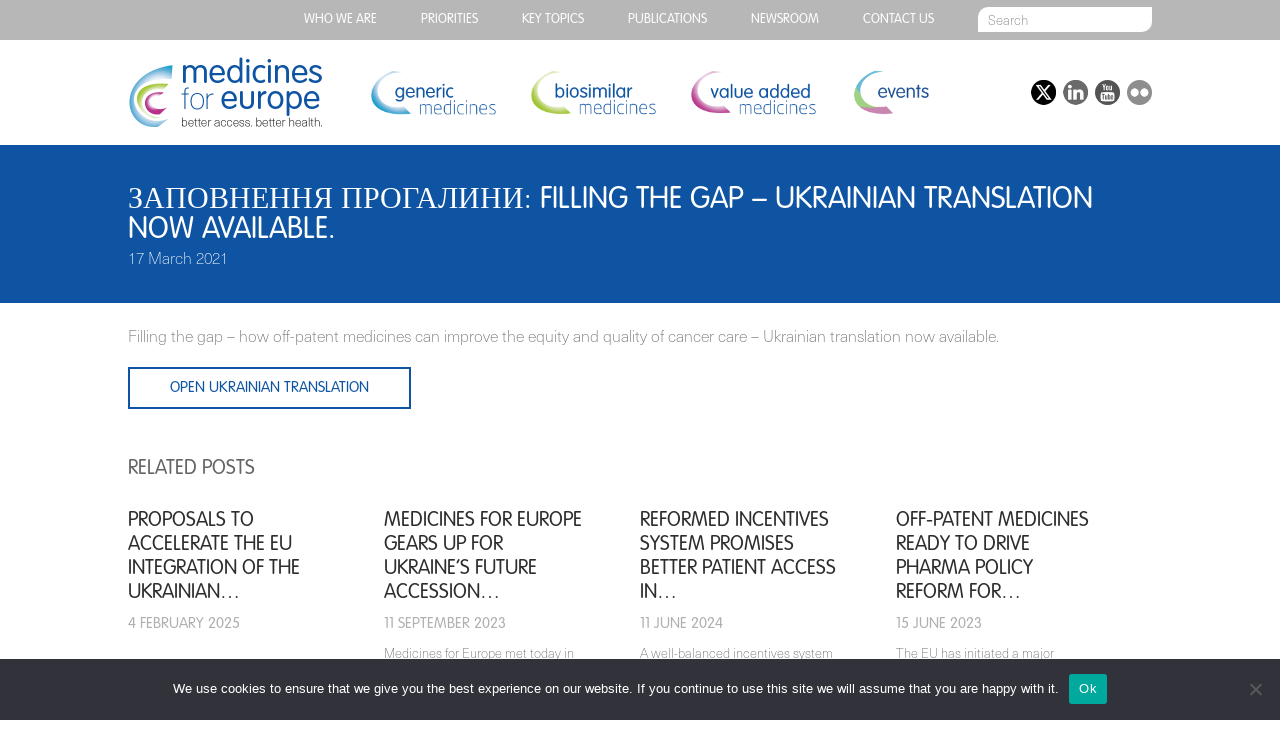

--- FILE ---
content_type: text/css
request_url: https://www.medicinesforeurope.com/wp-content/themes/mfe/css/slideshow.css
body_size: 1165
content:
#slide1 .slide_content {
  /*background: transparent;*/
}
#slide1 .slide_content.pepe {
  background: rgba(255,255,255,0.7);
}

#slide1 .slide_content img {
    max-width: none;
    height: auto;
}
@media screen and (max-width: 1100px){
#slide1 .slide_content img {
    max-width: 100%;
    height: auto;
}}

#slideshow {
  position: relative;
  width:100%;
  height:600px;
  overflow:hidden;
  background-image: url(../img/blurred_slideshow_bg.jpg);
  background-size: cover;
}
@media screen and (max-width: 700px) {
  #slideshow {
    height:600px;
  }
}

/* Slides */

.slide {
  position: absolute;
  width: 100%;
  height:100%;
  text-align: center;
  font-size: 0px;
}
.slide:before {
  content: '';
  display: inline-block;
  height: 100%;
  width:0px;
  vertical-align: middle;
}
@media screen and (max-width: 1100px) {
  .slide:before {
    content: '';
    display: inline-block;
    height: 100%;
    vertical-align: middle;
  }
}

/* Background */

.slide_bg_wrap {
  display:none;
  position: absolute;
  top:0px;
  width: 100%;
  height:100%;
}
.slide_bg {
  display: block;
  width: 100%;
  height:100%;
  /*background-color: green;*/
  background-size:cover;
  background-position: center center;
}
@media screen and (min-width: 1100px) {
  .slide_bg_wrap {
    display:block;
  }
}

/* Content */
.slide_content_wrap {
  width: 1024px;
  position: relative;
  display: inline-block;
  text-align: left;
}
.slide_content {
  position: relative;
  display: inline-block;
  width: 327px;
  background: rgba(255,255,255,0.7);
  padding:20px;
  text-align: left;
  vertical-align: middle;
  font-size: 20px;
  color: #5C5C5C;
  /*position: relative;
  display: inline-block;
  width:1024px;
  text-align: left;
  vertical-align:middle;
  font-size: 20px;
  color:#ffffff;
  text-shadow: 0px 0px 10px rgba(0,0,0,0.3);*/
}
.slide_content h1 {
  margin-top:20px;
  margin-bottom: 20px;
  font-size: 36px;
  max-width:400px;
}
.slide_content h2 {
  margin-top:20px;
  margin-bottom: 20px;
  max-width:400px;
}
.slide_content p:first-of-type {
  margin-top: 0px;
}
.slide_content p {
  font-family: 'vag';
  font-weight: normal;
  font-size: 18px;
  color:#5C5C5C;
  margin-top:20px;
  margin-bottom: 0px;
  max-width:400px;
}
.slide_content a {

}
.slide_content img {
  max-width:100%;
  height:auto;
}
@media screen and (max-width: 1340px) {
  .slide_content_wrap {
    width:75%;
  }
}
@media screen and (max-width: 1100px) {
  .slide_content_wrap {
    width:80%;
    text-align: center;
  }
  .slide_content {
    width:100%;
    text-align: center;
    background: none;
    padding: 0;
  }
  #slide1 .slide_content.pepe {
      background: none;
}
    .slide_content h1, h2, h3, h4, p {
      margin-left:auto;
      margin-right: auto;
    }
}

/* Arrows */

.slide_arrow {
  display: none;
  cursor:pointer;
  position: absolute;
  top:50%;
  margin-top:-36px;
  z-index:3;
  width:72px;
  height:72px;
  background-size: 72px 72px;
  opacity:0.5;
  transition: opacity 0.2s ease;
}
.slide_arrow:hover {
  opacity:1;
}
#slide_arrow_left {
  left:72px;
}
#slide_arrow_right {
  right:72px;
}
@media screen and (min-width: 700px) {
  .slide_arrow {
    display: block;
  }
  #slide_arrow_left {
    background-image: url(../img/slideshow_arrow_left.png);
  }
  #slide_arrow_right {
    background-image: url(../img/slideshow_arrow_right.png);
  }
}
@media screen and (max-width: 1480px) {
  #slide_arrow_left {
    left:36px;
  }
  #slide_arrow_right {
    right:36px;
  }
}
@media screen and (max-width: 1340px) {
  #slide_arrow_left {
    left:2%;
  }
  #slide_arrow_right {
    right:2%;
  }
}
@media screen and (max-width: 1100px) {
  #slide_arrow_left {
    left:36px;
  }
  #slide_arrow_right {
    right:36px;
  }
}

/* Navigation */

#slide_nav {
  z-index:3;
  position: absolute;
  bottom: 20px;
  width: 100%;
  text-align: center;
  display: block;
  font-size: 0px;
  DISPLAY: NONE;
}
.slide_nav_item {
    display: inline-block;
    height: 20px;
    width: 20px;
    border-radius: 10px;
    margin: 5px;
    background-color: #ffffff;
    cursor: pointer;
    opacity: 0.5;
    transition: opacity 0.3s ease;
}
.slide_nav_item:hover, .slide_nav_item.current {
  opacity:1;
}

/* Pillars */

/*#pillars {
  position: absolute;
  right: 0px;
  bottom: 0px;
  z-index:2;
  height:200px;
  width:auto;
}
@media screen and (max-width: 1000px) {
  #pillars {
    display: none;
  }
}*/
#pillars {

  position: absolute;
  right: 0px;
  bottom: 0px;
  z-index:2;
  height:205px;
  width:400px;
  padding-right:20px;
  text-align: right;
  display: none;
}
@media screen and (max-width: 1000px) {
  #pillars {
    display: none;
  }
}
.pillar {
  font-size: 48px;
  margin:0;
  padding:0;
  line-height: 38px;
  height: 38px;
  color: #ffffff;
  text-transform: uppercase;
  font-family: 'vag';
  opacity: 0.85;
  text-shadow: 0px 2px 8px rgba(0, 0, 0, 0.5);
  display: inline-block;
  -webkit-font-smoothing: antialiased;
}


--- FILE ---
content_type: text/css
request_url: https://www.medicinesforeurope.com/wp-content/themes/mfe/css/single-post.css
body_size: 424
content:
/* CONTENT */

section .content {
  text-align: left;
}

/* PREVIOUS <> NEXT */

.previous_next_nav {
  width:100%;
  display: inline-block;
}
.previous_link, .next_link {
  display: inline-block;
}
.previous_link {
  float: left;
}
.next_link {
  float: right;
}

/* SHARE */

.ssba {
  font-size: 20px;
  font-family: 'vag';
  text-transform: uppercase;
}
div.ssba:first-of-type {
  margin-top: 50px;
}

/* RELATED POSTS */

.crp_related {
  margin-top: 50px;
}
.crp_related ul {
  list-style-type: none;
  margin: 0;
  padding:0;
}
.crp_related ul li {
  display:inline-block;
  float:left;
  margin:0;
  width: 20%;
  margin-right: 5%;
  margin-top: 20px;
  box-sizing: border-box;
}
.crp_title {
  display: block;
  font-size: 20px;
  color:#2d2d2d;
  font-family: 'vag';
  font-weight: normal;
  text-transform: uppercase;
  margin: 0;
  margin-bottom: 10px;
}
.crp_date {
  display: block;
  font-size: 15px;
  color:#B0B0B0;
  font-family: 'vag';
  font-weight: normal;
  text-transform: uppercase;
  margin: 0;
  margin-bottom: 10px;
}
.crp_excerpt {
  display: block;
  font-size: 13px;
  color:#646464;
  font-family: 'nh';
  font-weight: normal;
  margin: 0;
  margin-bottom: 10px;
}
@media screen and (max-width: 1100px) {
.crp_related ul li {
    width: 45%;
    margin-right: 5%;
  }
}
@media screen and (max-width: 600px) {
.crp_related ul li {
    width: 100%;
    margin:0;
    margin-top: 20px;
  }
}


--- FILE ---
content_type: text/css
request_url: https://www.medicinesforeurope.com/wp-content/themes/mfe/css/colors_mfe.css
body_size: 711
content:
/***********/
/* Default */
/***********/

header {
  background-color: #0e54a3;
}
section {
  background-color: #ffffff;
  color:#646464;
}
section .content .rectangle {
  background-color: #0e54a3;
  color: #ffffff;
}
section h1 {
  color: #0e54a3;
  margin-bottom: 40px;
}
a {
  color:#0e54a3;
}
a:hover {
  color:#109ecb;
}

.verde a {
  color:#2C6F3A;
}
.verde a:hover {
  color:#75BC3C;
}

.rosa p {
  color:#b9328a!important;
}
.rosa a {
  color:#b9328a!important;
}
.rosa a:hover {
  color:#E18EC5!important;
}
.naranja a {
  color:#971D18;
}
.naranja a:hover {
  color:#FF9900;
}
.mor a {
  color:#001564;
}
.mor a:hover {
  color:#95A3C8;
}
.azul a {
  color:#0e54a3;
}
.azul a:hover {
  color:#42B6F1;
}
.timeline-Header-title {
    DISPLAY: NONE!important;
}

/* Buttons */

.button {
  background-color: #0e54a3;
  border-color:#0e54a3;
  color:#ffffff;
}
.button:hover {
  background-color: #2d2d2d;
  border-color:#2d2d2d;
  color:#ffffff;
}
.button.empty {
  background-color: #ffffff;
  border-color: #0e54a3;
  color:#0e54a3;
}
.button.empty:hover {
  background-color: #0e54a3;
  border-color: #0e54a3;
  color:#ffffff;
}

/* Newsroom specific buttons */

.button.empty.generic-medicines {
  background-color: #ffffff;
  border-color: #109ecb;
  color:#109ecb;
}
.button.empty.generic-medicines:hover {
  background-color: #109ecb;
  border-color: #109ecb;
  color:#ffffff;
}
.button.empty.biosimilar-medicines {
  background-color: #ffffff;
  border-color: #9ac328;
  color:#9ac328;
}
.button.empty.biosimilar-medicines:hover {
  background-color: #9ac328;
  border-color: #9ac328;
  color:#ffffff;
}
.button.empty.value-added-medicines {
  background-color: #ffffff;
  border-color: #b9328a;
  color:#b9328a;
}
.button.empty.value-added-medicines:hover {
  background-color: #b9328a;
  border-color: #b9328a;
  color:#ffffff;
}

/*****/
/* 1 */
/*****/

.colors1 {
  background-color: #0e54a3;
}

/* Text */

.colors1 h1 {
  color:#ffffff;
}
.colors1 h2 {
  color:#ffffff;
}
.colors1 p {
  color:#ffffff;
}

/* Buttons */

.colors1 .button {
  background-color: #ffffff;
  border-color:#ffffff;
  color:#0e54a3;
}
.colors1 .button:hover {
  background-color: #2d2d2d;
  border-color:#2d2d2d;
  color:#ffffff;
}
.colors1 .button.empty {
  background-color: #0e54a3;
  border-color: #ffffff;
  color:#ffffff;
}
.colors1 .button.empty:hover {
  background-color: #ffffff;
  border-color: #ffffff;
  color:#0e54a3;
}

/*****/
/* 2 */
/*****/

.colors2 {
  background-color: #0296a1;
}

/* Text */

.colors2 h1 {
  color:#ffffff;
}
.colors2 h2 {
  color:#ffffff;
}
.colors2 p {
  color:#ffffff;
}

/* Buttons */

.colors2 .button {
  background-color: #ffffff;
  border-color:#ffffff;
  color:#0296a1;
}
.colors2 .button:hover {
  background-color: #2d2d2d;
  border-color:#2d2d2d;
  color:#ffffff;
}
.colors2 .button.empty {
  background-color: #0296a1;
  border-color: #ffffff;
  color:#ffffff;
}
.colors2 .button.empty:hover {
  background-color: #ffffff;
  color:#0296a1;
}

/*****/
/* 3 */
/*****/

.colors3 {
  background-color: #2d2d2d;
}

/* Text */

.colors3 h1 {
  color:#ffffff;
}
.colors3 h2 {
  color:#ffffff;
}
.colors3 p {
  color:#ffffff;
}

/* Buttons */

.colors3 .button {
  background-color: #0e54a3;
  border-color:#0e54a3;
  color:#ffffff;
}
.colors3 .button:hover {
  background-color: #ffffff;
  border-color:#ffffff;
  color:#0296a1;
}
.colors3 .button.empty {
  background-color: #2d2d2d;
  border-color: #0296a1;
  color:#0296a1;
  border-width: 1px;
}
.colors3 .button.empty:hover {
  background-color: #0296a1;
  color:#ffffff;
}

/*****/
/* 4 */
/*****/

.colors4 {
  background-color: #ececec;
}
.colors4 h1, .colors4 h2, .colors4 p {
  color:#2d2d2d;
}

/********/
/* Misc */
/********/

.publication_block .caption {
  background-color: #2d2d2d;
}
.publication_block .caption_cta,
#infographic .infographic_caption_text,
#sidebar ul li a:hover,
#sidebar ul li a.active {
  background-color: #0e54a3;
}
